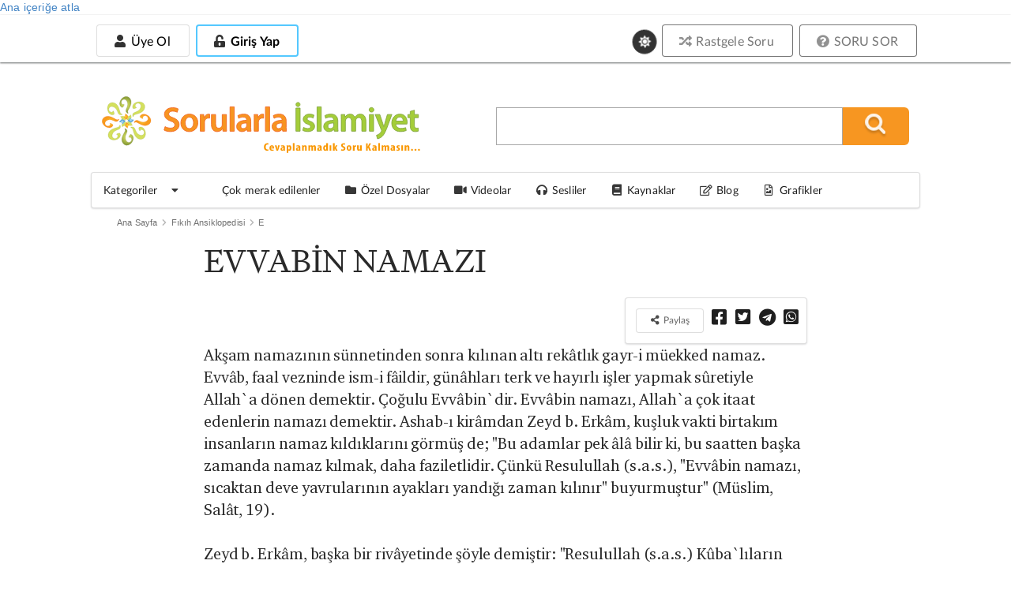

--- FILE ---
content_type: image/svg+xml
request_url: https://sorularlaislamiyet.com/sites/all/themes/semanticui/images/sorularlaislamiyet.svg
body_size: 6182
content:
<?xml version="1.0" encoding="utf-8"?>
<!-- Generator: Adobe Illustrator 24.0.0, SVG Export Plug-In . SVG Version: 6.00 Build 0)  -->
<svg version="1.1" id="Layer_1" xmlns="http://www.w3.org/2000/svg" xmlns:xlink="http://www.w3.org/1999/xlink" x="0px" y="0px"
	 viewBox="0 0 200 32" style="enable-background:new 0 0 200 32;" xml:space="preserve">
<style type="text/css">
	.st0{fill:#F89521;stroke:#F26725;stroke-width:0.3305;stroke-miterlimit:10;}
	.st1{fill:#A5CE3A;stroke:#83A63E;stroke-width:0.3305;stroke-miterlimit:10;}
	.st2{fill:url(#SVGID_1_);stroke:#616C2E;stroke-width:0.0785;}
	.st3{fill:url(#SVGID_2_);stroke:#F15C25;stroke-width:0.0785;}
	.st4{fill:url(#SVGID_3_);stroke:#616C2E;stroke-width:0.0785;}
	.st5{fill:url(#SVGID_4_);stroke:#F15C25;stroke-width:0.0785;}
	.st6{fill:#D5E15E;stroke:#8A943A;stroke-width:0.0785;}
	.st7{fill:#D5E15E;stroke:#8A943A;stroke-width:0.0516;}
	.st8{fill:url(#SVGID_5_);stroke:#FFFFFF;stroke-width:0.0785;}
	.st9{fill:url(#SVGID_6_);stroke:#FFFFFF;stroke-width:0.0785;}
	.st10{fill:url(#SVGID_7_);stroke:#FFFFFF;stroke-width:0.0785;}
	.st11{fill:url(#SVGID_8_);stroke:#FFFFFF;stroke-width:0.0785;}
</style>
<g>
	<g>
		<g>
			<path class="st0" d="M39.98,19.6c0.84,0.5,2.17,0.93,3.53,0.93c1.69,0,2.64-0.8,2.64-1.99c0-1.1-0.74-1.75-2.58-2.42
				c-2.42-0.87-3.96-2.14-3.96-4.24c0-2.4,1.99-4.2,5.17-4.2c1.58,0,2.73,0.35,3.49,0.74l-0.63,2.14c-0.54-0.28-1.56-0.69-2.92-0.69
				c-1.69,0-2.4,0.89-2.4,1.75c0,1.13,0.84,1.65,2.79,2.4c2.53,0.95,3.75,2.23,3.75,4.33c0,2.36-1.78,4.4-5.52,4.4
				c-1.56,0-3.16-0.43-3.96-0.93L39.98,19.6z"/>
			<path class="st0" d="M60.66,17.13c0,3.88-2.73,5.61-5.41,5.61c-2.97,0-5.28-2.04-5.28-5.43c0-3.46,2.27-5.59,5.46-5.59
				C58.56,11.72,60.66,13.93,60.66,17.13z M52.72,17.24c0,2.04,1.02,3.57,2.62,3.57c1.52,0,2.58-1.47,2.58-3.62
				c0-1.65-0.74-3.55-2.55-3.55C53.47,13.65,52.72,15.49,52.72,17.24z"/>
			<path class="st0" d="M62.2,15.36c0-1.43-0.02-2.47-0.09-3.4h2.3l0.11,1.99h0.06c0.52-1.47,1.75-2.23,2.9-2.23
				c0.26,0,0.41,0.02,0.63,0.07v2.49c-0.24-0.04-0.48-0.06-0.8-0.06c-1.26,0-2.14,0.8-2.38,2.01c-0.04,0.24-0.06,0.52-0.06,0.8v5.48
				H62.2V15.36z"/>
			<path class="st0" d="M78.7,19.34c0,1.26,0.04,2.29,0.09,3.16h-2.32l-0.13-1.58h-0.07c-0.45,0.74-1.49,1.82-3.4,1.82
				c-1.91,0-3.66-1.15-3.66-4.59v-6.19h2.66v5.74c0,1.75,0.56,2.88,1.97,2.88c1.08,0,1.78-0.74,2.04-1.43
				c0.11-0.22,0.15-0.52,0.15-0.82v-6.36h2.66V19.34z"/>
			<path class="st0" d="M80.93,7.13h2.66V22.5h-2.66V7.13z"/>
			<path class="st0" d="M94.02,19.97c0,0.95,0.04,1.88,0.17,2.53h-2.4l-0.19-1.17h-0.06c-0.63,0.82-1.73,1.41-3.12,1.41
				c-2.12,0-3.31-1.54-3.31-3.14c0-2.64,2.36-4.01,6.26-3.98v-0.17c0-0.69-0.28-1.84-2.14-1.84c-1.04,0-2.12,0.33-2.84,0.78
				l-0.52-1.73c0.78-0.48,2.14-0.93,3.81-0.93c3.38,0,4.35,2.14,4.35,4.46V19.97z M91.43,17.35c-1.88-0.02-3.68,0.37-3.68,1.97
				c0,1.04,0.67,1.52,1.52,1.52c1.08,0,1.84-0.69,2.1-1.45c0.06-0.19,0.06-0.39,0.06-0.58V17.35z"/>
			<path class="st0" d="M96.19,15.36c0-1.43-0.02-2.47-0.09-3.4h2.3l0.11,1.99h0.06c0.52-1.47,1.75-2.23,2.9-2.23
				c0.26,0,0.41,0.02,0.63,0.07v2.49c-0.24-0.04-0.48-0.06-0.8-0.06c-1.26,0-2.14,0.8-2.38,2.01c-0.04,0.24-0.06,0.52-0.06,0.8v5.48
				h-2.66V15.36z"/>
			<path class="st0" d="M103.25,7.13h2.66V22.5h-2.66V7.13z"/>
			<path class="st0" d="M116.35,19.97c0,0.95,0.04,1.88,0.17,2.53h-2.4l-0.19-1.17h-0.07c-0.63,0.82-1.73,1.41-3.12,1.41
				c-2.12,0-3.31-1.54-3.31-3.14c0-2.64,2.36-4.01,6.26-3.98v-0.17c0-0.69-0.28-1.84-2.14-1.84c-1.04,0-2.12,0.33-2.84,0.78
				l-0.52-1.73c0.78-0.48,2.14-0.93,3.81-0.93c3.38,0,4.35,2.14,4.35,4.46V19.97z M113.75,17.35c-1.88-0.02-3.68,0.37-3.68,1.97
				c0,1.04,0.67,1.52,1.52,1.52c1.08,0,1.84-0.69,2.1-1.45c0.06-0.19,0.06-0.39,0.06-0.58V17.35z"/>
			<path class="st1" d="M125.11,7.91V22.5h-2.66V7.91H125.11z M122.47,5.68c0-0.74,0.58-1.32,1.34-1.32c0.71,0,1.26,0.58,1.26,1.32
				c0,0.67-0.54,1.3-1.3,1.3C123.03,6.98,122.47,6.35,122.47,5.68z"/>
			<path class="st1" d="M127.3,20.04c0.58,0.37,1.73,0.78,2.68,0.78c1.17,0,1.69-0.5,1.69-1.19c0-0.71-0.43-1.06-1.73-1.54
				c-2.06-0.69-2.9-1.82-2.9-3.07c0-1.86,1.54-3.29,3.98-3.29c1.17,0,2.19,0.28,2.81,0.63l-0.54,1.86c-0.43-0.26-1.3-0.61-2.23-0.61
				c-0.95,0-1.47,0.48-1.47,1.13c0,0.67,0.5,0.97,1.84,1.47c1.93,0.67,2.79,1.65,2.81,3.2c0,1.93-1.49,3.31-4.29,3.31
				c-1.28,0-2.42-0.3-3.2-0.74L127.3,20.04z"/>
			<path class="st1" d="M135.79,7.13h2.66V22.5h-2.66V7.13z"/>
			<path class="st1" d="M148.88,19.97c0,0.95,0.04,1.88,0.17,2.53h-2.4l-0.19-1.17h-0.06c-0.63,0.82-1.73,1.41-3.12,1.41
				c-2.12,0-3.31-1.54-3.31-3.14c0-2.64,2.36-4.01,6.26-3.98v-0.17c0-0.69-0.28-1.84-2.14-1.84c-1.04,0-2.12,0.33-2.84,0.78
				l-0.52-1.73c0.78-0.48,2.14-0.93,3.81-0.93c3.38,0,4.35,2.14,4.35,4.46V19.97z M146.29,17.35c-1.88-0.02-3.68,0.37-3.68,1.97
				c0,1.04,0.67,1.52,1.52,1.52c1.08,0,1.84-0.69,2.1-1.45c0.07-0.19,0.07-0.39,0.07-0.58V17.35z"/>
			<path class="st1" d="M151.05,15.1c0-1.21-0.04-2.23-0.09-3.14h2.27l0.13,1.56h0.07c0.5-0.82,1.45-1.8,3.25-1.8
				c1.39,0,2.47,0.78,2.92,1.95h0.04c0.37-0.58,0.8-1.02,1.28-1.32c0.61-0.41,1.28-0.63,2.17-0.63c1.73,0,3.51,1.19,3.51,4.57v6.21
				H164v-5.82c0-1.75-0.61-2.79-1.88-2.79c-0.91,0-1.58,0.65-1.86,1.41c-0.09,0.24-0.13,0.58-0.13,0.89v6.32h-2.6V16.4
				c0-1.47-0.58-2.51-1.82-2.51c-1,0-1.67,0.78-1.93,1.49c-0.09,0.28-0.13,0.58-0.13,0.89v6.24h-2.6V15.1z"/>
			<path class="st1" d="M171.6,9.02c0,0.78-0.58,1.43-1.52,1.43c-0.89,0-1.47-0.65-1.47-1.43c0-0.82,0.61-1.45,1.49-1.45
				C171.01,7.56,171.57,8.19,171.6,9.02z M168.76,22.5V11.96h2.66V22.5H168.76z"/>
			<path class="st1" d="M175.34,11.96l1.88,5.65c0.22,0.65,0.45,1.45,0.61,2.03h0.06c0.15-0.58,0.35-1.39,0.56-2.06l1.65-5.63h2.84
				l-2.64,7.19c-1.45,3.94-2.42,5.69-3.66,6.78c-1.06,0.91-2.14,1.26-2.79,1.34l-0.61-2.23c0.45-0.11,1-0.35,1.54-0.74
				c0.52-0.32,1.1-0.95,1.47-1.67c0.11-0.19,0.15-0.35,0.15-0.48c0-0.11-0.02-0.26-0.13-0.52l-3.88-9.68H175.34z"/>
			<path class="st1" d="M185.43,17.98c0.06,1.91,1.54,2.73,3.25,2.73c1.23,0,2.1-0.19,2.92-0.48l0.39,1.82
				c-0.91,0.39-2.16,0.67-3.68,0.67c-3.42,0-5.43-2.1-5.43-5.33c0-2.92,1.78-5.67,5.15-5.67c3.42,0,4.55,2.81,4.55,5.13
				c0,0.5-0.04,0.89-0.09,1.13H185.43z M190.06,16.12c0.02-0.97-0.41-2.58-2.19-2.58c-1.65,0-2.34,1.49-2.45,2.58H190.06z"/>
			<path class="st1" d="M197.12,9.25v2.71h2.53v1.99h-2.53v4.65c0,1.3,0.35,1.95,1.36,1.95c0.48,0,0.74-0.02,1.04-0.11l0.04,2.01
				c-0.39,0.15-1.1,0.28-1.93,0.28c-1,0-1.8-0.33-2.29-0.87c-0.58-0.61-0.84-1.58-0.84-2.97v-4.96h-1.49v-1.99h1.49V9.99
				L197.12,9.25z"/>
		</g>
	</g>
	<g>
		<radialGradient id="SVGID_1_" cx="15.034" cy="5.9556" r="4.5533" gradientUnits="userSpaceOnUse">
			<stop  offset="0" style="stop-color:#DAE361"/>
			<stop  offset="0.1935" style="stop-color:#D2DA5B"/>
			<stop  offset="0.4816" style="stop-color:#BEC84F"/>
			<stop  offset="0.827" style="stop-color:#9FAE40"/>
			<stop  offset="1" style="stop-color:#8FA13B"/>
		</radialGradient>
		<path class="st2" d="M16.55,11.27c-0.52-0.32-0.87-0.65-1.05-0.99c-0.16-0.3-0.22-0.6-0.19-0.92c0.03-0.32,0.24-0.89,0.62-1.73
			c0.38-0.84,0.56-1.57,0.54-2.2c-0.02-0.63-0.17-1.2-0.44-1.72c-0.31-0.58-0.7-0.97-1.17-1.16c-0.47-0.19-0.95-0.16-1.44,0.1
			c-0.45,0.24-0.75,0.59-0.9,1.05c-0.15,0.46-0.1,0.91,0.13,1.35c0.12,0.22,0.28,0.41,0.49,0.56c0.21,0.15,0.43,0.17,0.65,0.04
			c0.23-0.12,0.37-0.12,0.44,0.01c0.08,0.15-0.02,0.47-0.3,0.95c-0.28,0.48-0.49,0.76-0.64,0.85c-0.19,0.1-0.45,0.05-0.78-0.16
			c-0.33-0.21-0.59-0.49-0.77-0.83c-0.45-0.84-0.44-1.82,0.01-2.94c0.45-1.12,1.19-1.95,2.2-2.49c0.81-0.43,1.61-0.52,2.4-0.27
			c0.79,0.25,1.41,0.78,1.84,1.6c0.44,0.82,0.57,1.71,0.4,2.67C18.43,6,17.94,7.17,17.14,8.56c-0.35,0.62-0.56,1.06-0.63,1.33
			c-0.06,0.27-0.02,0.53,0.12,0.79c0.02,0.03,0.08,0.13,0.2,0.29L16.55,11.27z"/>
		<radialGradient id="SVGID_2_" cx="25.7501" cy="15.3281" r="4.5535" gradientUnits="userSpaceOnUse">
			<stop  offset="0" style="stop-color:#FAE73B"/>
			<stop  offset="0.2325" style="stop-color:#F9C82C"/>
			<stop  offset="0.4465" style="stop-color:#F8B022"/>
			<stop  offset="0.6217" style="stop-color:#F8A11D"/>
			<stop  offset="0.7363" style="stop-color:#F99B1C"/>
		</radialGradient>
		<path class="st3" d="M20.43,16.85c0.32-0.52,0.65-0.87,0.99-1.05c0.3-0.16,0.6-0.22,0.92-0.19c0.32,0.03,0.89,0.24,1.73,0.62
			c0.84,0.38,1.57,0.56,2.2,0.54c0.63-0.02,1.2-0.16,1.72-0.44c0.58-0.31,0.97-0.7,1.16-1.18c0.19-0.47,0.16-0.96-0.1-1.44
			c-0.24-0.45-0.59-0.75-1.05-0.9c-0.46-0.15-0.91-0.1-1.35,0.13c-0.22,0.12-0.41,0.28-0.56,0.49c-0.15,0.21-0.17,0.43-0.04,0.65
			c0.12,0.23,0.12,0.37-0.01,0.45c-0.15,0.08-0.47-0.02-0.95-0.3c-0.48-0.28-0.77-0.49-0.85-0.65c-0.1-0.19-0.05-0.45,0.16-0.78
			c0.21-0.33,0.49-0.59,0.83-0.77c0.84-0.45,1.82-0.44,2.94,0.01c1.12,0.45,1.95,1.19,2.49,2.2c0.43,0.81,0.52,1.61,0.27,2.4
			c-0.25,0.79-0.78,1.41-1.6,1.84c-0.82,0.44-1.71,0.57-2.67,0.4c-0.96-0.17-2.13-0.65-3.52-1.46c-0.62-0.35-1.06-0.56-1.33-0.63
			c-0.27-0.06-0.53-0.02-0.79,0.11c-0.03,0.02-0.13,0.08-0.29,0.2L20.43,16.85z"/>
		<radialGradient id="SVGID_3_" cx="16.3771" cy="26.0441" r="4.5534" gradientUnits="userSpaceOnUse">
			<stop  offset="0" style="stop-color:#DAE361"/>
			<stop  offset="0.1935" style="stop-color:#D2DA5B"/>
			<stop  offset="0.4816" style="stop-color:#BEC84F"/>
			<stop  offset="0.827" style="stop-color:#9FAE40"/>
			<stop  offset="1" style="stop-color:#8FA13B"/>
		</radialGradient>
		<path class="st4" d="M14.86,20.73c0.52,0.32,0.87,0.65,1.05,0.99c0.16,0.3,0.22,0.6,0.19,0.92c-0.03,0.31-0.24,0.89-0.62,1.73
			c-0.38,0.84-0.56,1.57-0.54,2.2c0.02,0.63,0.16,1.2,0.44,1.72c0.31,0.58,0.7,0.97,1.18,1.16c0.47,0.19,0.95,0.16,1.44-0.1
			c0.45-0.24,0.75-0.59,0.9-1.05c0.15-0.46,0.1-0.91-0.13-1.35c-0.12-0.22-0.28-0.41-0.49-0.56c-0.21-0.15-0.43-0.17-0.65-0.04
			c-0.23,0.12-0.37,0.12-0.45-0.01c-0.08-0.15,0.02-0.47,0.3-0.95c0.28-0.48,0.49-0.76,0.64-0.85c0.19-0.1,0.45-0.05,0.78,0.16
			c0.33,0.21,0.59,0.49,0.77,0.83c0.45,0.84,0.44,1.82-0.01,2.94c-0.45,1.12-1.19,1.95-2.2,2.49c-0.81,0.43-1.61,0.52-2.4,0.27
			c-0.79-0.25-1.41-0.78-1.84-1.6c-0.43-0.82-0.57-1.71-0.4-2.67c0.17-0.96,0.65-2.13,1.46-3.52c0.35-0.62,0.56-1.06,0.63-1.33
			c0.06-0.27,0.02-0.53-0.11-0.79c-0.02-0.03-0.08-0.13-0.2-0.29L14.86,20.73z"/>
		<radialGradient id="SVGID_4_" cx="5.6617" cy="16.6717" r="4.5533" gradientUnits="userSpaceOnUse">
			<stop  offset="0" style="stop-color:#FAE73B"/>
			<stop  offset="0.2325" style="stop-color:#F9C82C"/>
			<stop  offset="0.4465" style="stop-color:#F8B022"/>
			<stop  offset="0.6217" style="stop-color:#F8A11D"/>
			<stop  offset="0.7363" style="stop-color:#F99B1C"/>
		</radialGradient>
		<path class="st5" d="M10.98,15.15c-0.32,0.52-0.65,0.87-0.99,1.05c-0.3,0.16-0.6,0.22-0.92,0.19c-0.32-0.03-0.89-0.24-1.73-0.62
			c-0.84-0.38-1.57-0.56-2.2-0.54c-0.63,0.02-1.2,0.17-1.72,0.44c-0.58,0.31-0.97,0.7-1.16,1.17c-0.19,0.47-0.16,0.95,0.1,1.44
			c0.24,0.45,0.59,0.75,1.05,0.9c0.46,0.15,0.91,0.1,1.35-0.13c0.22-0.12,0.41-0.28,0.56-0.49c0.15-0.21,0.17-0.43,0.04-0.65
			c-0.12-0.23-0.12-0.37,0.01-0.44c0.15-0.08,0.47,0.02,0.95,0.3c0.48,0.28,0.77,0.49,0.85,0.64c0.1,0.19,0.05,0.45-0.16,0.78
			c-0.21,0.33-0.49,0.59-0.83,0.77c-0.84,0.45-1.82,0.44-2.94-0.01c-1.12-0.45-1.95-1.19-2.49-2.2c-0.43-0.81-0.52-1.61-0.27-2.4
			c0.25-0.79,0.78-1.41,1.6-1.84c0.82-0.44,1.71-0.57,2.67-0.4c0.96,0.17,2.13,0.65,3.52,1.45c0.62,0.35,1.06,0.56,1.33,0.63
			c0.27,0.06,0.53,0.02,0.79-0.11c0.04-0.02,0.13-0.08,0.29-0.2L10.98,15.15z"/>
		<path class="st6" d="M12.96,12.06c-0.59,0.14-1.07,0.16-1.45,0.04c-0.32-0.1-0.58-0.27-0.78-0.52c-0.2-0.25-0.46-0.8-0.79-1.66
			c-0.33-0.86-0.72-1.5-1.18-1.94C8.31,7.56,7.81,7.26,7.25,7.09C6.62,6.89,6.07,6.9,5.59,7.09C5.12,7.29,4.8,7.65,4.64,8.18
			C4.49,8.67,4.53,9.13,4.75,9.56c0.22,0.43,0.57,0.72,1.05,0.86c0.24,0.07,0.49,0.09,0.74,0.05c0.26-0.04,0.42-0.18,0.49-0.43
			C7.11,9.8,7.22,9.7,7.36,9.74c0.16,0.05,0.32,0.34,0.46,0.88c0.15,0.54,0.19,0.89,0.14,1.05c-0.06,0.21-0.28,0.35-0.66,0.44
			c-0.38,0.09-0.76,0.07-1.14-0.04c-0.91-0.28-1.6-0.97-2.07-2.09c-0.47-1.11-0.54-2.22-0.2-3.32c0.27-0.87,0.77-1.5,1.51-1.89
			C6.13,4.39,6.94,4.33,7.83,4.6c0.89,0.27,1.61,0.8,2.17,1.6c0.56,0.8,1.05,1.97,1.46,3.52c0.19,0.69,0.35,1.15,0.5,1.38
			c0.15,0.23,0.36,0.39,0.64,0.48c0.04,0.01,0.15,0.03,0.34,0.06L12.96,12.06z"/>
		<path class="st6" d="M19.65,13.26c-0.14-0.59-0.16-1.07-0.04-1.45c0.1-0.32,0.27-0.58,0.52-0.78c0.25-0.2,0.8-0.46,1.66-0.79
			c0.86-0.32,1.5-0.72,1.94-1.18c0.43-0.46,0.73-0.97,0.9-1.53c0.19-0.63,0.19-1.18-0.01-1.65c-0.2-0.47-0.56-0.79-1.09-0.95
			c-0.49-0.15-0.95-0.11-1.38,0.11c-0.43,0.22-0.72,0.57-0.87,1.05c-0.07,0.24-0.09,0.49-0.05,0.74c0.04,0.26,0.18,0.42,0.43,0.49
			c0.25,0.07,0.35,0.18,0.3,0.32c-0.05,0.16-0.34,0.32-0.88,0.46c-0.54,0.14-0.89,0.19-1.05,0.14c-0.21-0.06-0.35-0.29-0.44-0.67
			c-0.09-0.38-0.07-0.76,0.04-1.14c0.28-0.91,0.97-1.6,2.09-2.07c1.11-0.47,2.22-0.54,3.32-0.2c0.87,0.27,1.5,0.77,1.89,1.51
			c0.39,0.74,0.44,1.55,0.17,2.43c-0.27,0.89-0.8,1.61-1.6,2.17c-0.8,0.56-1.97,1.05-3.52,1.46c-0.69,0.19-1.15,0.35-1.38,0.5
			c-0.23,0.15-0.39,0.36-0.48,0.64c-0.01,0.04-0.03,0.15-0.06,0.34L19.65,13.26z"/>
		<path class="st6" d="M18.45,19.94c0.59-0.14,1.07-0.16,1.45-0.04c0.32,0.1,0.58,0.27,0.78,0.52c0.2,0.25,0.46,0.8,0.79,1.66
			c0.33,0.86,0.72,1.5,1.18,1.94c0.46,0.43,0.97,0.73,1.53,0.9c0.63,0.19,1.18,0.19,1.65-0.01c0.47-0.2,0.79-0.56,0.95-1.09
			c0.15-0.49,0.11-0.95-0.11-1.38c-0.22-0.43-0.57-0.72-1.05-0.87c-0.24-0.07-0.49-0.09-0.74-0.05c-0.26,0.04-0.42,0.18-0.49,0.43
			c-0.07,0.25-0.18,0.35-0.33,0.3c-0.16-0.05-0.32-0.34-0.46-0.88c-0.14-0.54-0.19-0.89-0.14-1.05c0.06-0.21,0.29-0.36,0.67-0.44
			c0.38-0.09,0.76-0.07,1.14,0.04c0.91,0.28,1.6,0.97,2.07,2.09c0.47,1.11,0.54,2.22,0.2,3.32c-0.27,0.87-0.77,1.5-1.51,1.89
			c-0.74,0.39-1.55,0.44-2.43,0.17c-0.89-0.27-1.61-0.8-2.17-1.6c-0.56-0.8-1.05-1.97-1.46-3.52c-0.19-0.69-0.35-1.15-0.5-1.38
			c-0.14-0.23-0.36-0.39-0.64-0.48c-0.04-0.01-0.15-0.03-0.34-0.06L18.45,19.94z"/>
		<path class="st6" d="M11.77,18.74c0.14,0.59,0.16,1.07,0.04,1.45c-0.1,0.32-0.27,0.58-0.52,0.78c-0.25,0.2-0.8,0.46-1.66,0.79
			c-0.86,0.32-1.5,0.72-1.94,1.18c-0.43,0.46-0.73,0.97-0.9,1.53C6.6,25.09,6.6,25.64,6.8,26.11c0.2,0.47,0.56,0.79,1.09,0.95
			c0.49,0.15,0.95,0.11,1.38-0.11c0.43-0.22,0.72-0.57,0.87-1.05c0.07-0.24,0.09-0.49,0.05-0.74c-0.04-0.26-0.18-0.42-0.43-0.49
			c-0.25-0.07-0.35-0.18-0.3-0.32c0.05-0.16,0.34-0.32,0.88-0.46c0.54-0.14,0.89-0.19,1.05-0.14c0.21,0.06,0.35,0.29,0.44,0.67
			c0.09,0.38,0.07,0.76-0.04,1.14c-0.28,0.91-0.97,1.6-2.09,2.07c-1.11,0.47-2.22,0.54-3.32,0.2c-0.87-0.27-1.5-0.77-1.89-1.51
			c-0.39-0.74-0.44-1.55-0.17-2.43c0.27-0.89,0.81-1.61,1.6-2.17c0.8-0.56,1.97-1.05,3.52-1.46c0.69-0.19,1.15-0.35,1.38-0.5
			c0.23-0.15,0.39-0.36,0.48-0.64c0.01-0.04,0.03-0.15,0.06-0.34L11.77,18.74z"/>
		<path class="st7" d="M18.47,12.13c0.21,0.81,0.28,1.44,0.21,1.9c-0.07,0.46-0.35,0.83-0.86,1.1c-0.45,0.24-1.04,0.3-1.79,0.2
			c0.1-0.47,0.06-1.32-0.13-2.54c0.37,0.13,0.69,0.19,0.96,0.19c0.26,0,0.56-0.09,0.88-0.26C17.88,12.64,18.13,12.45,18.47,12.13z"
			/>
		<path class="st7" d="M19.58,18.77c-0.81,0.2-1.44,0.27-1.9,0.21c-0.46-0.07-0.83-0.35-1.1-0.86c-0.24-0.45-0.3-1.04-0.2-1.79
			c0.47,0.1,1.32,0.06,2.54-0.13c-0.13,0.37-0.19,0.69-0.19,0.96c0,0.26,0.08,0.56,0.26,0.88C19.06,18.18,19.26,18.42,19.58,18.77z"
			/>
		<path class="st7" d="M12.94,19.87c-0.21-0.81-0.28-1.44-0.21-1.9c0.07-0.46,0.35-0.83,0.86-1.1c0.45-0.24,1.04-0.3,1.79-0.19
			c-0.1,0.47-0.06,1.32,0.13,2.54c-0.37-0.13-0.69-0.19-0.96-0.19c-0.26,0-0.56,0.09-0.88,0.26C13.53,19.36,13.29,19.55,12.94,19.87
			z"/>
		<path class="st7" d="M11.84,13.24c0.81-0.21,1.44-0.28,1.9-0.21c0.46,0.07,0.83,0.35,1.1,0.86c0.24,0.45,0.3,1.04,0.2,1.79
			c-0.47-0.1-1.32-0.05-2.54,0.13c0.13-0.37,0.19-0.69,0.19-0.96c0-0.26-0.09-0.56-0.26-0.88C12.35,13.82,12.15,13.58,11.84,13.24z"
			/>
		<radialGradient id="SVGID_5_" cx="15.124" cy="13.3017" r="1.7892" gradientUnits="userSpaceOnUse">
			<stop  offset="0" style="stop-color:#FAE73B"/>
			<stop  offset="0.2325" style="stop-color:#F9C82C"/>
			<stop  offset="0.4465" style="stop-color:#F8B022"/>
			<stop  offset="0.6217" style="stop-color:#F8A11D"/>
			<stop  offset="0.7363" style="stop-color:#F99B1C"/>
		</radialGradient>
		<path class="st8" d="M14.92,11.31c0.71,0.42,1.21,0.82,1.49,1.2c0.28,0.37,0.34,0.84,0.17,1.38c-0.15,0.48-0.53,0.95-1.13,1.41
			c-0.26-0.4-0.89-0.97-1.89-1.7c0.36-0.17,0.63-0.35,0.81-0.54c0.19-0.19,0.33-0.46,0.44-0.81C14.87,12.09,14.9,11.78,14.92,11.31z
			"/>
		<radialGradient id="SVGID_6_" cx="18.4049" cy="15.4179" r="1.7893" gradientUnits="userSpaceOnUse">
			<stop  offset="0" style="stop-color:#C7E9F6"/>
			<stop  offset="0.0169" style="stop-color:#C4E6F5"/>
			<stop  offset="0.3484" style="stop-color:#8CBDE4"/>
			<stop  offset="0.6344" style="stop-color:#65A5D9"/>
			<stop  offset="0.8611" style="stop-color:#4B98D2"/>
			<stop  offset="1" style="stop-color:#3F93D0"/>
		</radialGradient>
		<path class="st9" d="M20.4,15.22c-0.43,0.71-0.83,1.21-1.2,1.49c-0.37,0.28-0.84,0.34-1.38,0.17c-0.48-0.15-0.95-0.52-1.41-1.13
			c0.4-0.26,0.97-0.89,1.7-1.89c0.17,0.36,0.35,0.63,0.54,0.81c0.19,0.19,0.46,0.34,0.81,0.44C19.62,15.17,19.93,15.2,20.4,15.22z"
			/>
		<radialGradient id="SVGID_7_" cx="16.2879" cy="18.6979" r="1.7895" gradientUnits="userSpaceOnUse">
			<stop  offset="0" style="stop-color:#FAE73B"/>
			<stop  offset="0.2325" style="stop-color:#F9C82C"/>
			<stop  offset="0.4465" style="stop-color:#F8B022"/>
			<stop  offset="0.6217" style="stop-color:#F8A11D"/>
			<stop  offset="0.7363" style="stop-color:#F99B1C"/>
		</radialGradient>
		<path class="st10" d="M16.49,20.69c-0.71-0.42-1.21-0.82-1.49-1.2c-0.28-0.37-0.34-0.84-0.17-1.38c0.15-0.48,0.53-0.95,1.13-1.41
			c0.26,0.4,0.89,0.97,1.89,1.7c-0.36,0.17-0.63,0.35-0.81,0.54c-0.19,0.19-0.34,0.46-0.44,0.81
			C16.54,19.91,16.51,20.22,16.49,20.69z"/>
		<radialGradient id="SVGID_8_" cx="13.0076" cy="16.5821" r="1.7893" gradientUnits="userSpaceOnUse">
			<stop  offset="0" style="stop-color:#C7E9F6"/>
			<stop  offset="0.0169" style="stop-color:#C4E6F5"/>
			<stop  offset="0.3484" style="stop-color:#8CBDE4"/>
			<stop  offset="0.6344" style="stop-color:#65A5D9"/>
			<stop  offset="0.8611" style="stop-color:#4B98D2"/>
			<stop  offset="1" style="stop-color:#3F93D0"/>
		</radialGradient>
		<path class="st11" d="M11.01,16.78c0.43-0.72,0.82-1.21,1.2-1.49c0.37-0.28,0.84-0.34,1.38-0.17c0.48,0.15,0.95,0.52,1.41,1.13
			c-0.4,0.26-0.97,0.89-1.7,1.89c-0.17-0.36-0.35-0.63-0.54-0.81c-0.19-0.19-0.46-0.33-0.81-0.44C11.8,16.84,11.48,16.8,11.01,16.78
			z"/>
	</g>
</g>
</svg>


--- FILE ---
content_type: application/javascript
request_url: https://sorularlaislamiyet.com/sites/all/modules/simple_cookie_compliance/js/simple_cookie_compliance.js?t8xfu1
body_size: 128
content:
// (function($) {
//   Drupal.behaviors.simple_cookie_compliance = {
//     attach: function () {
//       // Show cookie compliance message if the cookie is not set.
//       if (document.cookie.indexOf('simple_cookie_compliance_dismissed=') == -1) {
//         $('#cookie-compliance').show();
//       }
//     }
//   }
// }(jQuery));

(function($) {
  Drupal.behaviors.simple_cookie_compliance = {
    attach: function (context, settings) {
      // Çerez ayarlanmamışsa çerez uyumluluk mesajını göster.
      if (document.cookie.indexOf('simple_cookie_compliance_dismissed=') === -1) {
        $('#cookie-compliance', context).show();
      }

      // Çerez onayı için form gönderimini işle.
      $('#simple-cookie-compliance-dismiss-form', context).once('simple-cookie-compliance', function () {
        $(this).on('submit', function (e) {
          // Varsayılan form gönderimini engelle.
          e.preventDefault();

          // Sunucuya çerezi ayarlaması için bir AJAX isteği gönder.
          $.ajax({
            url: settings.basePath + 'ajax/cookie-consent',
            type: 'POST',
            success: function () {
              // Başarılı olursa uyumluluk mesajını gizle.
              $('#cookie-compliance').hide();
            }
          });
        });
      });
    }
  };
}(jQuery));
